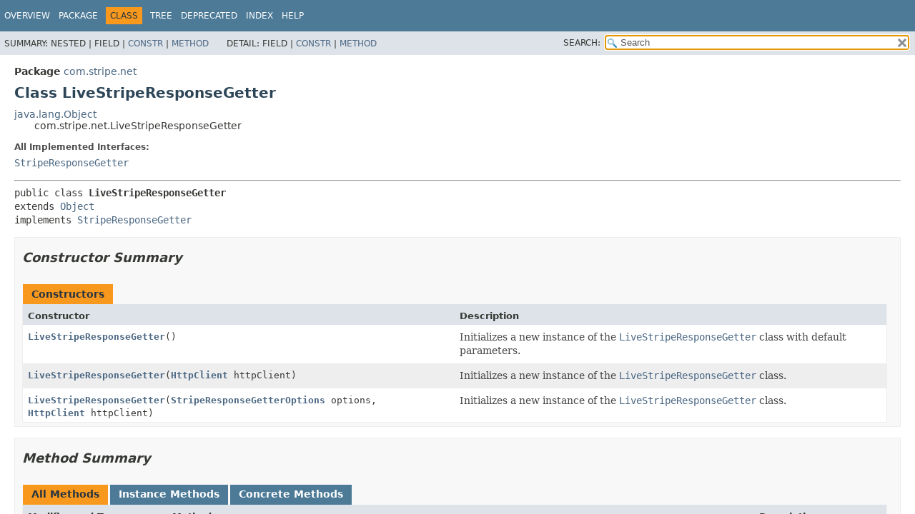

--- FILE ---
content_type: text/html; charset=utf-8
request_url: https://stripe.dev/stripe-java/com/stripe/net/LiveStripeResponseGetter.html
body_size: 3459
content:
<!DOCTYPE HTML>
<html lang="en">
<head>
<!-- Generated by javadoc (17) -->
<title>LiveStripeResponseGetter (stripe-java 31.3.0-alpha.1 API)</title>
<meta name="viewport" content="width=device-width, initial-scale=1">
<meta http-equiv="Content-Type" content="text/html; charset=utf-8">
<meta name="description" content="declaration: package: com.stripe.net, class: LiveStripeResponseGetter">
<meta name="generator" content="javadoc/ClassWriterImpl">
<link rel="stylesheet" type="text/css" href="../../../stylesheet.css" title="Style">
<link rel="stylesheet" type="text/css" href="../../../script-dir/jquery-ui.min.css" title="Style">
<link rel="stylesheet" type="text/css" href="../../../jquery-ui.overrides.css" title="Style">
<script type="text/javascript" src="../../../script.js"></script>
<script type="text/javascript" src="../../../script-dir/jquery-3.7.1.min.js"></script>
<script type="text/javascript" src="../../../script-dir/jquery-ui.min.js"></script>
</head>
<body class="class-declaration-page">
<script type="text/javascript">var evenRowColor = "even-row-color";
var oddRowColor = "odd-row-color";
var tableTab = "table-tab";
var activeTableTab = "active-table-tab";
var pathtoroot = "../../../";
loadScripts(document, 'script');</script>
<noscript>
<div>JavaScript is disabled on your browser.</div>
</noscript>
<div class="flex-box">
<header role="banner" class="flex-header">
<nav role="navigation">
<!-- ========= START OF TOP NAVBAR ======= -->
<div class="top-nav" id="navbar-top">
<div class="skip-nav"><a href="#skip-navbar-top" title="Skip navigation links">Skip navigation links</a></div>
<ul id="navbar-top-firstrow" class="nav-list" title="Navigation">
<li><a href="../../../index.html">Overview</a></li>
<li><a href="package-summary.html">Package</a></li>
<li class="nav-bar-cell1-rev">Class</li>
<li><a href="package-tree.html">Tree</a></li>
<li><a href="../../../deprecated-list.html">Deprecated</a></li>
<li><a href="../../../index-all.html">Index</a></li>
<li><a href="../../../help-doc.html#class">Help</a></li>
</ul>
</div>
<div class="sub-nav">
<div>
<ul class="sub-nav-list">
<li>Summary:&nbsp;</li>
<li>Nested&nbsp;|&nbsp;</li>
<li>Field&nbsp;|&nbsp;</li>
<li><a href="#constructor-summary">Constr</a>&nbsp;|&nbsp;</li>
<li><a href="#method-summary">Method</a></li>
</ul>
<ul class="sub-nav-list">
<li>Detail:&nbsp;</li>
<li>Field&nbsp;|&nbsp;</li>
<li><a href="#constructor-detail">Constr</a>&nbsp;|&nbsp;</li>
<li><a href="#method-detail">Method</a></li>
</ul>
</div>
<div class="nav-list-search"><label for="search-input">SEARCH:</label>
<input type="text" id="search-input" value="search" disabled="disabled">
<input type="reset" id="reset-button" value="reset" disabled="disabled">
</div>
</div>
<!-- ========= END OF TOP NAVBAR ========= -->
<span class="skip-nav" id="skip-navbar-top"></span></nav>
</header>
<div class="flex-content">
<main role="main">
<!-- ======== START OF CLASS DATA ======== -->
<div class="header">
<div class="sub-title"><span class="package-label-in-type">Package</span>&nbsp;<a href="package-summary.html">com.stripe.net</a></div>
<h1 title="Class LiveStripeResponseGetter" class="title">Class LiveStripeResponseGetter</h1>
</div>
<div class="inheritance" title="Inheritance Tree"><a href="https://docs.oracle.com/en/java/javase/17/docs/api/java.base/java/lang/Object.html" title="class or interface in java.lang" class="external-link">java.lang.Object</a>
<div class="inheritance">com.stripe.net.LiveStripeResponseGetter</div>
</div>
<section class="class-description" id="class-description">
<dl class="notes">
<dt>All Implemented Interfaces:</dt>
<dd><code><a href="StripeResponseGetter.html" title="interface in com.stripe.net">StripeResponseGetter</a></code></dd>
</dl>
<hr>
<div class="type-signature"><span class="modifiers">public class </span><span class="element-name type-name-label">LiveStripeResponseGetter</span>
<span class="extends-implements">extends <a href="https://docs.oracle.com/en/java/javase/17/docs/api/java.base/java/lang/Object.html" title="class or interface in java.lang" class="external-link">Object</a>
implements <a href="StripeResponseGetter.html" title="interface in com.stripe.net">StripeResponseGetter</a></span></div>
</section>
<section class="summary">
<ul class="summary-list">
<!-- ======== CONSTRUCTOR SUMMARY ======== -->
<li>
<section class="constructor-summary" id="constructor-summary">
<h2>Constructor Summary</h2>
<div class="caption"><span>Constructors</span></div>
<div class="summary-table two-column-summary">
<div class="table-header col-first">Constructor</div>
<div class="table-header col-last">Description</div>
<div class="col-constructor-name even-row-color"><code><a href="#%3Cinit%3E()" class="member-name-link">LiveStripeResponseGetter</a>()</code></div>
<div class="col-last even-row-color">
<div class="block">Initializes a new instance of the <a href="LiveStripeResponseGetter.html" title="class in com.stripe.net"><code>LiveStripeResponseGetter</code></a> class with default
 parameters.</div>
</div>
<div class="col-constructor-name odd-row-color"><code><a href="#%3Cinit%3E(com.stripe.net.HttpClient)" class="member-name-link">LiveStripeResponseGetter</a><wbr>(<a href="HttpClient.html" title="class in com.stripe.net">HttpClient</a>&nbsp;httpClient)</code></div>
<div class="col-last odd-row-color">
<div class="block">Initializes a new instance of the <a href="LiveStripeResponseGetter.html" title="class in com.stripe.net"><code>LiveStripeResponseGetter</code></a> class.</div>
</div>
<div class="col-constructor-name even-row-color"><code><a href="#%3Cinit%3E(com.stripe.net.StripeResponseGetterOptions,com.stripe.net.HttpClient)" class="member-name-link">LiveStripeResponseGetter</a><wbr>(<a href="StripeResponseGetterOptions.html" title="class in com.stripe.net">StripeResponseGetterOptions</a>&nbsp;options,
 <a href="HttpClient.html" title="class in com.stripe.net">HttpClient</a>&nbsp;httpClient)</code></div>
<div class="col-last even-row-color">
<div class="block">Initializes a new instance of the <a href="LiveStripeResponseGetter.html" title="class in com.stripe.net"><code>LiveStripeResponseGetter</code></a> class.</div>
</div>
</div>
</section>
</li>
<!-- ========== METHOD SUMMARY =========== -->
<li>
<section class="method-summary" id="method-summary">
<h2>Method Summary</h2>
<div id="method-summary-table">
<div class="table-tabs" role="tablist" aria-orientation="horizontal"><button id="method-summary-table-tab0" role="tab" aria-selected="true" aria-controls="method-summary-table.tabpanel" tabindex="0" onkeydown="switchTab(event)" onclick="show('method-summary-table', 'method-summary-table', 3)" class="active-table-tab">All Methods</button><button id="method-summary-table-tab2" role="tab" aria-selected="false" aria-controls="method-summary-table.tabpanel" tabindex="-1" onkeydown="switchTab(event)" onclick="show('method-summary-table', 'method-summary-table-tab2', 3)" class="table-tab">Instance Methods</button><button id="method-summary-table-tab4" role="tab" aria-selected="false" aria-controls="method-summary-table.tabpanel" tabindex="-1" onkeydown="switchTab(event)" onclick="show('method-summary-table', 'method-summary-table-tab4', 3)" class="table-tab">Concrete Methods</button></div>
<div id="method-summary-table.tabpanel" role="tabpanel" aria-labelledby="method-summary-table-tab0">
<div class="summary-table three-column-summary">
<div class="table-header col-first">Modifier and Type</div>
<div class="table-header col-second">Method</div>
<div class="table-header col-last">Description</div>
<div class="col-first even-row-color method-summary-table method-summary-table-tab2 method-summary-table-tab4"><code><a href="StripeResponse.html" title="class in com.stripe.net">StripeResponse</a></code></div>
<div class="col-second even-row-color method-summary-table method-summary-table-tab2 method-summary-table-tab4"><code><a href="#rawRequest(com.stripe.net.RawApiRequest)" class="member-name-link">rawRequest</a><wbr>(<a href="RawApiRequest.html" title="class in com.stripe.net">RawApiRequest</a>&nbsp;apiRequest)</code></div>
<div class="col-last even-row-color method-summary-table method-summary-table-tab2 method-summary-table-tab4">&nbsp;</div>
<div class="col-first odd-row-color method-summary-table method-summary-table-tab2 method-summary-table-tab4"><code>&lt;T extends <a href="../model/StripeObject.html" title="class in com.stripe.model">StripeObject</a>&gt;<br>T</code></div>
<div class="col-second odd-row-color method-summary-table method-summary-table-tab2 method-summary-table-tab4"><code><a href="#request(com.stripe.net.ApiRequest,java.lang.reflect.Type)" class="member-name-link">request</a><wbr>(<a href="ApiRequest.html" title="class in com.stripe.net">ApiRequest</a>&nbsp;apiRequest,
 <a href="https://docs.oracle.com/en/java/javase/17/docs/api/java.base/java/lang/reflect/Type.html" title="class or interface in java.lang.reflect" class="external-link">Type</a>&nbsp;typeToken)</code></div>
<div class="col-last odd-row-color method-summary-table method-summary-table-tab2 method-summary-table-tab4">&nbsp;</div>
<div class="col-first even-row-color method-summary-table method-summary-table-tab2 method-summary-table-tab4"><code>&lt;T extends <a href="../model/StripeObject.html" title="class in com.stripe.model">StripeObject</a>&gt;<br>T</code></div>
<div class="col-second even-row-color method-summary-table method-summary-table-tab2 method-summary-table-tab4"><code><a href="#request(com.stripe.net.BaseAddress,com.stripe.net.ApiResource.RequestMethod,java.lang.String,java.util.Map,java.lang.reflect.Type,com.stripe.net.RequestOptions,com.stripe.net.ApiMode)" class="member-name-link">request</a><wbr>(<a href="BaseAddress.html" title="enum class in com.stripe.net">BaseAddress</a>&nbsp;baseAddress,
 <a href="ApiResource.RequestMethod.html" title="enum class in com.stripe.net">ApiResource.RequestMethod</a>&nbsp;method,
 <a href="https://docs.oracle.com/en/java/javase/17/docs/api/java.base/java/lang/String.html" title="class or interface in java.lang" class="external-link">String</a>&nbsp;path,
 <a href="https://docs.oracle.com/en/java/javase/17/docs/api/java.base/java/util/Map.html" title="class or interface in java.util" class="external-link">Map</a>&lt;<a href="https://docs.oracle.com/en/java/javase/17/docs/api/java.base/java/lang/String.html" title="class or interface in java.lang" class="external-link">String</a>,<wbr><a href="https://docs.oracle.com/en/java/javase/17/docs/api/java.base/java/lang/Object.html" title="class or interface in java.lang" class="external-link">Object</a>&gt;&nbsp;params,
 <a href="https://docs.oracle.com/en/java/javase/17/docs/api/java.base/java/lang/reflect/Type.html" title="class or interface in java.lang.reflect" class="external-link">Type</a>&nbsp;typeToken,
 <a href="RequestOptions.html" title="class in com.stripe.net">RequestOptions</a>&nbsp;options,
 <a href="ApiMode.html" title="enum class in com.stripe.net">ApiMode</a>&nbsp;apiMode)</code></div>
<div class="col-last even-row-color method-summary-table method-summary-table-tab2 method-summary-table-tab4">&nbsp;</div>
<div class="col-first odd-row-color method-summary-table method-summary-table-tab2 method-summary-table-tab4"><code><a href="https://docs.oracle.com/en/java/javase/17/docs/api/java.base/java/io/InputStream.html" title="class or interface in java.io" class="external-link">InputStream</a></code></div>
<div class="col-second odd-row-color method-summary-table method-summary-table-tab2 method-summary-table-tab4"><code><a href="#requestStream(com.stripe.net.ApiRequest)" class="member-name-link">requestStream</a><wbr>(<a href="ApiRequest.html" title="class in com.stripe.net">ApiRequest</a>&nbsp;apiRequest)</code></div>
<div class="col-last odd-row-color method-summary-table method-summary-table-tab2 method-summary-table-tab4">&nbsp;</div>
<div class="col-first even-row-color method-summary-table method-summary-table-tab2 method-summary-table-tab4"><code><a href="https://docs.oracle.com/en/java/javase/17/docs/api/java.base/java/io/InputStream.html" title="class or interface in java.io" class="external-link">InputStream</a></code></div>
<div class="col-second even-row-color method-summary-table method-summary-table-tab2 method-summary-table-tab4"><code><a href="#requestStream(com.stripe.net.BaseAddress,com.stripe.net.ApiResource.RequestMethod,java.lang.String,java.util.Map,com.stripe.net.RequestOptions,com.stripe.net.ApiMode)" class="member-name-link">requestStream</a><wbr>(<a href="BaseAddress.html" title="enum class in com.stripe.net">BaseAddress</a>&nbsp;baseAddress,
 <a href="ApiResource.RequestMethod.html" title="enum class in com.stripe.net">ApiResource.RequestMethod</a>&nbsp;method,
 <a href="https://docs.oracle.com/en/java/javase/17/docs/api/java.base/java/lang/String.html" title="class or interface in java.lang" class="external-link">String</a>&nbsp;path,
 <a href="https://docs.oracle.com/en/java/javase/17/docs/api/java.base/java/util/Map.html" title="class or interface in java.util" class="external-link">Map</a>&lt;<a href="https://docs.oracle.com/en/java/javase/17/docs/api/java.base/java/lang/String.html" title="class or interface in java.lang" class="external-link">String</a>,<wbr><a href="https://docs.oracle.com/en/java/javase/17/docs/api/java.base/java/lang/Object.html" title="class or interface in java.lang" class="external-link">Object</a>&gt;&nbsp;params,
 <a href="RequestOptions.html" title="class in com.stripe.net">RequestOptions</a>&nbsp;options,
 <a href="ApiMode.html" title="enum class in com.stripe.net">ApiMode</a>&nbsp;apiMode)</code></div>
<div class="col-last even-row-color method-summary-table method-summary-table-tab2 method-summary-table-tab4">&nbsp;</div>
<div class="col-first odd-row-color method-summary-table method-summary-table-tab2 method-summary-table-tab4"><code>void</code></div>
<div class="col-second odd-row-color method-summary-table method-summary-table-tab2 method-summary-table-tab4"><code><a href="#validateRequestOptions(com.stripe.net.RequestOptions)" class="member-name-link">validateRequestOptions</a><wbr>(<a href="RequestOptions.html" title="class in com.stripe.net">RequestOptions</a>&nbsp;options)</code></div>
<div class="col-last odd-row-color method-summary-table method-summary-table-tab2 method-summary-table-tab4">
<div class="block">This method should e.g.</div>
</div>
</div>
</div>
</div>
<div class="inherited-list">
<h3 id="methods-inherited-from-class-java.lang.Object">Methods inherited from class&nbsp;java.lang.<a href="https://docs.oracle.com/en/java/javase/17/docs/api/java.base/java/lang/Object.html" title="class or interface in java.lang" class="external-link">Object</a></h3>
<code><a href="https://docs.oracle.com/en/java/javase/17/docs/api/java.base/java/lang/Object.html#clone()" title="class or interface in java.lang" class="external-link">clone</a>, <a href="https://docs.oracle.com/en/java/javase/17/docs/api/java.base/java/lang/Object.html#equals(java.lang.Object)" title="class or interface in java.lang" class="external-link">equals</a>, <a href="https://docs.oracle.com/en/java/javase/17/docs/api/java.base/java/lang/Object.html#finalize()" title="class or interface in java.lang" class="external-link">finalize</a>, <a href="https://docs.oracle.com/en/java/javase/17/docs/api/java.base/java/lang/Object.html#getClass()" title="class or interface in java.lang" class="external-link">getClass</a>, <a href="https://docs.oracle.com/en/java/javase/17/docs/api/java.base/java/lang/Object.html#hashCode()" title="class or interface in java.lang" class="external-link">hashCode</a>, <a href="https://docs.oracle.com/en/java/javase/17/docs/api/java.base/java/lang/Object.html#notify()" title="class or interface in java.lang" class="external-link">notify</a>, <a href="https://docs.oracle.com/en/java/javase/17/docs/api/java.base/java/lang/Object.html#notifyAll()" title="class or interface in java.lang" class="external-link">notifyAll</a>, <a href="https://docs.oracle.com/en/java/javase/17/docs/api/java.base/java/lang/Object.html#toString()" title="class or interface in java.lang" class="external-link">toString</a>, <a href="https://docs.oracle.com/en/java/javase/17/docs/api/java.base/java/lang/Object.html#wait()" title="class or interface in java.lang" class="external-link">wait</a>, <a href="https://docs.oracle.com/en/java/javase/17/docs/api/java.base/java/lang/Object.html#wait(long)" title="class or interface in java.lang" class="external-link">wait</a>, <a href="https://docs.oracle.com/en/java/javase/17/docs/api/java.base/java/lang/Object.html#wait(long,int)" title="class or interface in java.lang" class="external-link">wait</a></code></div>
</section>
</li>
</ul>
</section>
<section class="details">
<ul class="details-list">
<!-- ========= CONSTRUCTOR DETAIL ======== -->
<li>
<section class="constructor-details" id="constructor-detail">
<h2>Constructor Details</h2>
<ul class="member-list">
<li>
<section class="detail" id="&lt;init&gt;()">
<h3>LiveStripeResponseGetter</h3>
<div class="member-signature"><span class="modifiers">public</span>&nbsp;<span class="element-name">LiveStripeResponseGetter</span>()</div>
<div class="block">Initializes a new instance of the <a href="LiveStripeResponseGetter.html" title="class in com.stripe.net"><code>LiveStripeResponseGetter</code></a> class with default
 parameters.</div>
</section>
</li>
<li>
<section class="detail" id="&lt;init&gt;(com.stripe.net.HttpClient)">
<h3>LiveStripeResponseGetter</h3>
<div class="member-signature"><span class="modifiers">public</span>&nbsp;<span class="element-name">LiveStripeResponseGetter</span><wbr><span class="parameters">(<a href="HttpClient.html" title="class in com.stripe.net">HttpClient</a>&nbsp;httpClient)</span></div>
<div class="block">Initializes a new instance of the <a href="LiveStripeResponseGetter.html" title="class in com.stripe.net"><code>LiveStripeResponseGetter</code></a> class.</div>
<dl class="notes">
<dt>Parameters:</dt>
<dd><code>httpClient</code> - the HTTP client to use</dd>
</dl>
</section>
</li>
<li>
<section class="detail" id="&lt;init&gt;(com.stripe.net.StripeResponseGetterOptions,com.stripe.net.HttpClient)">
<h3>LiveStripeResponseGetter</h3>
<div class="member-signature"><span class="modifiers">public</span>&nbsp;<span class="element-name">LiveStripeResponseGetter</span><wbr><span class="parameters">(<a href="StripeResponseGetterOptions.html" title="class in com.stripe.net">StripeResponseGetterOptions</a>&nbsp;options,
 <a href="HttpClient.html" title="class in com.stripe.net">HttpClient</a>&nbsp;httpClient)</span></div>
<div class="block">Initializes a new instance of the <a href="LiveStripeResponseGetter.html" title="class in com.stripe.net"><code>LiveStripeResponseGetter</code></a> class.</div>
<dl class="notes">
<dt>Parameters:</dt>
<dd><code>options</code> - the client options instance to use</dd>
<dd><code>httpClient</code> - the HTTP client to use</dd>
</dl>
</section>
</li>
</ul>
</section>
</li>
<!-- ============ METHOD DETAIL ========== -->
<li>
<section class="method-details" id="method-detail">
<h2>Method Details</h2>
<ul class="member-list">
<li>
<section class="detail" id="request(com.stripe.net.ApiRequest,java.lang.reflect.Type)">
<h3>request</h3>
<div class="member-signature"><span class="modifiers">public</span>&nbsp;<span class="type-parameters">&lt;T extends <a href="../model/StripeObject.html" title="class in com.stripe.model">StripeObject</a>&gt;</span>&nbsp;<span class="return-type">T</span>&nbsp;<span class="element-name">request</span><wbr><span class="parameters">(<a href="ApiRequest.html" title="class in com.stripe.net">ApiRequest</a>&nbsp;apiRequest,
 <a href="https://docs.oracle.com/en/java/javase/17/docs/api/java.base/java/lang/reflect/Type.html" title="class or interface in java.lang.reflect" class="external-link">Type</a>&nbsp;typeToken)</span>
                                   throws <span class="exceptions"><a href="../exception/StripeException.html" title="class in com.stripe.exception">StripeException</a></span></div>
<dl class="notes">
<dt>Specified by:</dt>
<dd><code><a href="StripeResponseGetter.html#request(com.stripe.net.ApiRequest,java.lang.reflect.Type)">request</a></code>&nbsp;in interface&nbsp;<code><a href="StripeResponseGetter.html" title="interface in com.stripe.net">StripeResponseGetter</a></code></dd>
<dt>Throws:</dt>
<dd><code><a href="../exception/StripeException.html" title="class in com.stripe.exception">StripeException</a></code></dd>
</dl>
</section>
</li>
<li>
<section class="detail" id="requestStream(com.stripe.net.ApiRequest)">
<h3>requestStream</h3>
<div class="member-signature"><span class="modifiers">public</span>&nbsp;<span class="return-type"><a href="https://docs.oracle.com/en/java/javase/17/docs/api/java.base/java/io/InputStream.html" title="class or interface in java.io" class="external-link">InputStream</a></span>&nbsp;<span class="element-name">requestStream</span><wbr><span class="parameters">(<a href="ApiRequest.html" title="class in com.stripe.net">ApiRequest</a>&nbsp;apiRequest)</span>
                          throws <span class="exceptions"><a href="../exception/StripeException.html" title="class in com.stripe.exception">StripeException</a></span></div>
<dl class="notes">
<dt>Specified by:</dt>
<dd><code><a href="StripeResponseGetter.html#requestStream(com.stripe.net.ApiRequest)">requestStream</a></code>&nbsp;in interface&nbsp;<code><a href="StripeResponseGetter.html" title="interface in com.stripe.net">StripeResponseGetter</a></code></dd>
<dt>Throws:</dt>
<dd><code><a href="../exception/StripeException.html" title="class in com.stripe.exception">StripeException</a></code></dd>
</dl>
</section>
</li>
<li>
<section class="detail" id="rawRequest(com.stripe.net.RawApiRequest)">
<h3>rawRequest</h3>
<div class="member-signature"><span class="modifiers">public</span>&nbsp;<span class="return-type"><a href="StripeResponse.html" title="class in com.stripe.net">StripeResponse</a></span>&nbsp;<span class="element-name">rawRequest</span><wbr><span class="parameters">(<a href="RawApiRequest.html" title="class in com.stripe.net">RawApiRequest</a>&nbsp;apiRequest)</span>
                          throws <span class="exceptions"><a href="../exception/StripeException.html" title="class in com.stripe.exception">StripeException</a></span></div>
<dl class="notes">
<dt>Specified by:</dt>
<dd><code><a href="StripeResponseGetter.html#rawRequest(com.stripe.net.RawApiRequest)">rawRequest</a></code>&nbsp;in interface&nbsp;<code><a href="StripeResponseGetter.html" title="interface in com.stripe.net">StripeResponseGetter</a></code></dd>
<dt>Throws:</dt>
<dd><code><a href="../exception/StripeException.html" title="class in com.stripe.exception">StripeException</a></code></dd>
</dl>
</section>
</li>
<li>
<section class="detail" id="request(com.stripe.net.BaseAddress,com.stripe.net.ApiResource.RequestMethod,java.lang.String,java.util.Map,java.lang.reflect.Type,com.stripe.net.RequestOptions,com.stripe.net.ApiMode)">
<h3>request</h3>
<div class="member-signature"><span class="modifiers">public</span>&nbsp;<span class="type-parameters">&lt;T extends <a href="../model/StripeObject.html" title="class in com.stripe.model">StripeObject</a>&gt;</span>&nbsp;<span class="return-type">T</span>&nbsp;<span class="element-name">request</span><wbr><span class="parameters">(<a href="BaseAddress.html" title="enum class in com.stripe.net">BaseAddress</a>&nbsp;baseAddress,
 <a href="ApiResource.RequestMethod.html" title="enum class in com.stripe.net">ApiResource.RequestMethod</a>&nbsp;method,
 <a href="https://docs.oracle.com/en/java/javase/17/docs/api/java.base/java/lang/String.html" title="class or interface in java.lang" class="external-link">String</a>&nbsp;path,
 <a href="https://docs.oracle.com/en/java/javase/17/docs/api/java.base/java/util/Map.html" title="class or interface in java.util" class="external-link">Map</a>&lt;<a href="https://docs.oracle.com/en/java/javase/17/docs/api/java.base/java/lang/String.html" title="class or interface in java.lang" class="external-link">String</a>,<wbr><a href="https://docs.oracle.com/en/java/javase/17/docs/api/java.base/java/lang/Object.html" title="class or interface in java.lang" class="external-link">Object</a>&gt;&nbsp;params,
 <a href="https://docs.oracle.com/en/java/javase/17/docs/api/java.base/java/lang/reflect/Type.html" title="class or interface in java.lang.reflect" class="external-link">Type</a>&nbsp;typeToken,
 <a href="RequestOptions.html" title="class in com.stripe.net">RequestOptions</a>&nbsp;options,
 <a href="ApiMode.html" title="enum class in com.stripe.net">ApiMode</a>&nbsp;apiMode)</span>
                                   throws <span class="exceptions"><a href="../exception/StripeException.html" title="class in com.stripe.exception">StripeException</a></span></div>
<dl class="notes">
<dt>Specified by:</dt>
<dd><code><a href="StripeResponseGetter.html#request(com.stripe.net.BaseAddress,com.stripe.net.ApiResource.RequestMethod,java.lang.String,java.util.Map,java.lang.reflect.Type,com.stripe.net.RequestOptions,com.stripe.net.ApiMode)">request</a></code>&nbsp;in interface&nbsp;<code><a href="StripeResponseGetter.html" title="interface in com.stripe.net">StripeResponseGetter</a></code></dd>
<dt>Throws:</dt>
<dd><code><a href="../exception/StripeException.html" title="class in com.stripe.exception">StripeException</a></code></dd>
</dl>
</section>
</li>
<li>
<section class="detail" id="requestStream(com.stripe.net.BaseAddress,com.stripe.net.ApiResource.RequestMethod,java.lang.String,java.util.Map,com.stripe.net.RequestOptions,com.stripe.net.ApiMode)">
<h3>requestStream</h3>
<div class="member-signature"><span class="modifiers">public</span>&nbsp;<span class="return-type"><a href="https://docs.oracle.com/en/java/javase/17/docs/api/java.base/java/io/InputStream.html" title="class or interface in java.io" class="external-link">InputStream</a></span>&nbsp;<span class="element-name">requestStream</span><wbr><span class="parameters">(<a href="BaseAddress.html" title="enum class in com.stripe.net">BaseAddress</a>&nbsp;baseAddress,
 <a href="ApiResource.RequestMethod.html" title="enum class in com.stripe.net">ApiResource.RequestMethod</a>&nbsp;method,
 <a href="https://docs.oracle.com/en/java/javase/17/docs/api/java.base/java/lang/String.html" title="class or interface in java.lang" class="external-link">String</a>&nbsp;path,
 <a href="https://docs.oracle.com/en/java/javase/17/docs/api/java.base/java/util/Map.html" title="class or interface in java.util" class="external-link">Map</a>&lt;<a href="https://docs.oracle.com/en/java/javase/17/docs/api/java.base/java/lang/String.html" title="class or interface in java.lang" class="external-link">String</a>,<wbr><a href="https://docs.oracle.com/en/java/javase/17/docs/api/java.base/java/lang/Object.html" title="class or interface in java.lang" class="external-link">Object</a>&gt;&nbsp;params,
 <a href="RequestOptions.html" title="class in com.stripe.net">RequestOptions</a>&nbsp;options,
 <a href="ApiMode.html" title="enum class in com.stripe.net">ApiMode</a>&nbsp;apiMode)</span>
                          throws <span class="exceptions"><a href="../exception/StripeException.html" title="class in com.stripe.exception">StripeException</a></span></div>
<dl class="notes">
<dt>Specified by:</dt>
<dd><code><a href="StripeResponseGetter.html#requestStream(com.stripe.net.BaseAddress,com.stripe.net.ApiResource.RequestMethod,java.lang.String,java.util.Map,com.stripe.net.RequestOptions,com.stripe.net.ApiMode)">requestStream</a></code>&nbsp;in interface&nbsp;<code><a href="StripeResponseGetter.html" title="interface in com.stripe.net">StripeResponseGetter</a></code></dd>
<dt>Throws:</dt>
<dd><code><a href="../exception/StripeException.html" title="class in com.stripe.exception">StripeException</a></code></dd>
</dl>
</section>
</li>
<li>
<section class="detail" id="validateRequestOptions(com.stripe.net.RequestOptions)">
<h3>validateRequestOptions</h3>
<div class="member-signature"><span class="modifiers">public</span>&nbsp;<span class="return-type">void</span>&nbsp;<span class="element-name">validateRequestOptions</span><wbr><span class="parameters">(<a href="RequestOptions.html" title="class in com.stripe.net">RequestOptions</a>&nbsp;options)</span></div>
<div class="block"><span class="descfrm-type-label">Description copied from interface:&nbsp;<code><a href="StripeResponseGetter.html#validateRequestOptions(com.stripe.net.RequestOptions)">StripeResponseGetter</a></code></span></div>
<div class="block">This method should e.g. throws an ApiKeyMissingError if a proper API Key cannot be determined
 by the ResponseGetter or from the RequestOptions passed in.</div>
<dl class="notes">
<dt>Specified by:</dt>
<dd><code><a href="StripeResponseGetter.html#validateRequestOptions(com.stripe.net.RequestOptions)">validateRequestOptions</a></code>&nbsp;in interface&nbsp;<code><a href="StripeResponseGetter.html" title="interface in com.stripe.net">StripeResponseGetter</a></code></dd>
</dl>
</section>
</li>
</ul>
</section>
</li>
</ul>
</section>
<!-- ========= END OF CLASS DATA ========= -->
</main>
</div>
</div>
</body>
</html>


--- FILE ---
content_type: application/javascript; charset=utf-8
request_url: https://stripe.dev/stripe-java/package-search-index.js
body_size: -142
content:
packageSearchIndex = [{"l":"All Packages","u":"allpackages-index.html"},{"l":"com.stripe"},{"l":"com.stripe.events"},{"l":"com.stripe.examples"},{"l":"com.stripe.exception"},{"l":"com.stripe.exception.oauth"},{"l":"com.stripe.model"},{"l":"com.stripe.model.apps"},{"l":"com.stripe.model.billing"},{"l":"com.stripe.model.billing.analytics"},{"l":"com.stripe.model.billingportal"},{"l":"com.stripe.model.capital"},{"l":"com.stripe.model.checkout"},{"l":"com.stripe.model.climate"},{"l":"com.stripe.model.delegatedcheckout"},{"l":"com.stripe.model.entitlements"},{"l":"com.stripe.model.financialconnections"},{"l":"com.stripe.model.forwarding"},{"l":"com.stripe.model.identity"},{"l":"com.stripe.model.issuing"},{"l":"com.stripe.model.oauth"},{"l":"com.stripe.model.privacy"},{"l":"com.stripe.model.productcatalog"},{"l":"com.stripe.model.radar"},{"l":"com.stripe.model.reporting"},{"l":"com.stripe.model.sharedpayment"},{"l":"com.stripe.model.sigma"},{"l":"com.stripe.model.tax"},{"l":"com.stripe.model.terminal"},{"l":"com.stripe.model.testhelpers"},{"l":"com.stripe.model.treasury"},{"l":"com.stripe.model.v2"},{"l":"com.stripe.model.v2.billing"},{"l":"com.stripe.model.v2.core"},{"l":"com.stripe.model.v2.core.vault"},{"l":"com.stripe.model.v2.iam"},{"l":"com.stripe.model.v2.moneymanagement"},{"l":"com.stripe.model.v2.payments"},{"l":"com.stripe.model.v2.reporting"},{"l":"com.stripe.model.v2.tax"},{"l":"com.stripe.net"},{"l":"com.stripe.param"},{"l":"com.stripe.param.apps"},{"l":"com.stripe.param.billing"},{"l":"com.stripe.param.billing.analytics"},{"l":"com.stripe.param.billingportal"},{"l":"com.stripe.param.capital"},{"l":"com.stripe.param.checkout"},{"l":"com.stripe.param.climate"},{"l":"com.stripe.param.common"},{"l":"com.stripe.param.delegatedcheckout"},{"l":"com.stripe.param.entitlements"},{"l":"com.stripe.param.financialconnections"},{"l":"com.stripe.param.forwarding"},{"l":"com.stripe.param.identity"},{"l":"com.stripe.param.issuing"},{"l":"com.stripe.param.privacy"},{"l":"com.stripe.param.productcatalog"},{"l":"com.stripe.param.radar"},{"l":"com.stripe.param.reporting"},{"l":"com.stripe.param.sharedpayment"},{"l":"com.stripe.param.sigma"},{"l":"com.stripe.param.tax"},{"l":"com.stripe.param.terminal"},{"l":"com.stripe.param.testhelpers"},{"l":"com.stripe.param.treasury"},{"l":"com.stripe.param.v2.billing"},{"l":"com.stripe.param.v2.billing.billsettings"},{"l":"com.stripe.param.v2.billing.collectionsettings"},{"l":"com.stripe.param.v2.billing.intents"},{"l":"com.stripe.param.v2.billing.licensefees"},{"l":"com.stripe.param.v2.billing.pricingplans"},{"l":"com.stripe.param.v2.billing.ratecards"},{"l":"com.stripe.param.v2.core"},{"l":"com.stripe.param.v2.core.accounts"},{"l":"com.stripe.param.v2.core.vault"},{"l":"com.stripe.param.v2.iam"},{"l":"com.stripe.param.v2.moneymanagement"},{"l":"com.stripe.param.v2.payments"},{"l":"com.stripe.param.v2.payments.settlementallocationintents"},{"l":"com.stripe.param.v2.reporting"},{"l":"com.stripe.param.v2.tax"},{"l":"com.stripe.param.v2.testhelpers"},{"l":"com.stripe.service"},{"l":"com.stripe.service.apps"},{"l":"com.stripe.service.billing"},{"l":"com.stripe.service.billing.analytics"},{"l":"com.stripe.service.billingportal"},{"l":"com.stripe.service.capital"},{"l":"com.stripe.service.checkout"},{"l":"com.stripe.service.climate"},{"l":"com.stripe.service.delegatedcheckout"},{"l":"com.stripe.service.entitlements"},{"l":"com.stripe.service.financialconnections"},{"l":"com.stripe.service.forwarding"},{"l":"com.stripe.service.identity"},{"l":"com.stripe.service.issuing"},{"l":"com.stripe.service.privacy"},{"l":"com.stripe.service.productcatalog"},{"l":"com.stripe.service.radar"},{"l":"com.stripe.service.reporting"},{"l":"com.stripe.service.sharedpayment"},{"l":"com.stripe.service.sigma"},{"l":"com.stripe.service.tax"},{"l":"com.stripe.service.terminal"},{"l":"com.stripe.service.testhelpers"},{"l":"com.stripe.service.testhelpers.capital"},{"l":"com.stripe.service.testhelpers.issuing"},{"l":"com.stripe.service.testhelpers.sharedpayment"},{"l":"com.stripe.service.testhelpers.terminal"},{"l":"com.stripe.service.testhelpers.treasury"},{"l":"com.stripe.service.treasury"},{"l":"com.stripe.service.v2"},{"l":"com.stripe.service.v2.billing"},{"l":"com.stripe.service.v2.billing.billsettings"},{"l":"com.stripe.service.v2.billing.collectionsettings"},{"l":"com.stripe.service.v2.billing.intents"},{"l":"com.stripe.service.v2.billing.licensefees"},{"l":"com.stripe.service.v2.billing.pricingplans"},{"l":"com.stripe.service.v2.billing.pricingplansubscriptions"},{"l":"com.stripe.service.v2.billing.ratecards"},{"l":"com.stripe.service.v2.core"},{"l":"com.stripe.service.v2.core.accounts"},{"l":"com.stripe.service.v2.core.vault"},{"l":"com.stripe.service.v2.iam"},{"l":"com.stripe.service.v2.moneymanagement"},{"l":"com.stripe.service.v2.payments"},{"l":"com.stripe.service.v2.payments.settlementallocationintents"},{"l":"com.stripe.service.v2.reporting"},{"l":"com.stripe.service.v2.tax"},{"l":"com.stripe.service.v2.testhelpers"},{"l":"com.stripe.util"},{"l":"com.stripe.v2"}];updateSearchResults();